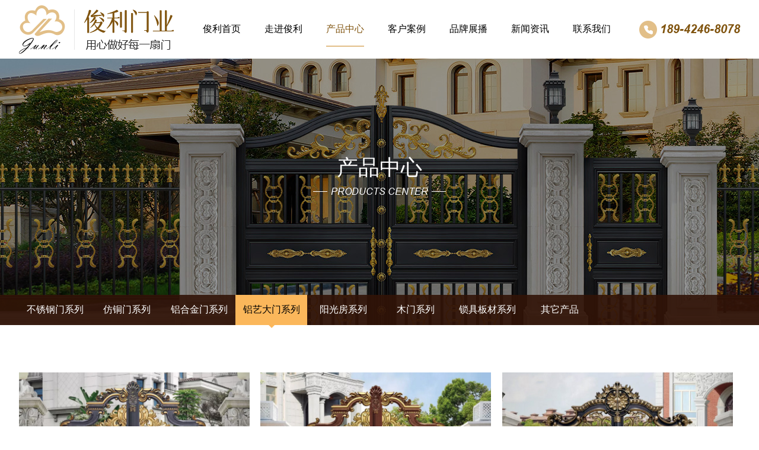

--- FILE ---
content_type: text/html
request_url: http://fsqdh.com/Product-4-1.html
body_size: 4131
content:
<!DOCTYPE html PUBLIC "-//W3C//DTD XHTML 1.0 Transitional//EN" "http://www.w3.org/TR/xhtml1/DTD/xhtml1-transitional.dtd">
<html xmlns="http://www.w3.org/1999/xhtml">
	<head>
		<meta http-equiv="Content-Type" content="text/html; charset=utf-8" />
		<meta http-equiv="X-UA-Compatible" content="IE=Edge,chrome=1">
		<meta http-equiv="Cache-Control" content="no-transform" />
		<meta http-equiv="Cache-Control" content="no-siteapp" />
		<meta name="viewport" content="width=device-width,user-scalable=no,initial-scale=1.0">
		<title>铝艺大门系列第1页_佛山市俊利门业有限公司</title>
		<meta name="Keywords" content="不锈钢门,不锈钢防盗门,不锈钢栏杆,铝艺护栏,铝艺庭院门" />
		<meta name="Description" content="佛山市俊利门业有限公司本着“以客户为中心”的宗旨，以现代化的管理、优质的产品、合理的价格、全方位的售后服务、良好的信誉与广大客户建立了长期友好的合作伙伴关系，为广大厂商提供优质价廉的不锈钢门,不锈钢防盗门,不锈钢栏杆,铝艺护栏,铝艺庭院门产品。" />
<link rel="shortcut icon" href="images/favicon.ico" />
		<link rel="stylesheet" type="text/css" href="css/animate.css" />
		<link rel="stylesheet" type="text/css" href="css/css.css" />
		<script src="js/jquery-1.11.3.min.js" type="text/javascript" charset="utf-8"></script>
		<script src="js/mob_menu_btn.js" type="text/javascript" charset="utf-8"></script>
		
	</head>
	<body>
		<div class="nav_box" id="nav">
			<div class="gm_top">
				<div class="top_logo">
					<a href="./">
						<p><img src="img/top_logo.png"></p>
						<p><img src="img/top_logot.png"></p>
					</a>
				</div>
				<div class="top_r_list">
					<div class="top_nav">
						<ul>
							<li ><a href='index.html'>俊利首页<em></em></a></li>
<li ><a href='gongsijianjie.html'>走进俊利<em></em></a></li>
<li class='xd'><a href='product-1.html'>产品中心<em></em></a></li>
<li ><a href='case-3-1.html'>客户案例<em></em></a></li>
<li ><a href='video-2-1.html'>品牌展播<em></em></a></li>
<li ><a href='news-1.html'>新闻资讯<em></em></a></li>
<li ><a href='lianxiwomen.html'>联系我们<em></em></a></li>

						</ul>
					</div>
				</div>
				<div class="top_r">
					<div class="phone_box">
						<ul>
							<li><a href="tel:18942468078"><img src="img/top_ico1.png">189-4246-8078</a></li>
						</ul>
					</div>
				</div>
				<!-- 移动端导航按钮 -->
				<div class="mob_inner_box">
					<div class="mob_inner">
						<div class="mob_ico" id="test_btn">
							<span></span>
							<span></span>
							<span></span>
						</div>
						<div class='menu_bg'>
							<div class='menu_txt'>
								<ul>
									<li><a href='index.html'>俊利首页</a></li>
<li><a href='gongsijianjie.html'>走进俊利</a></li>
<li><a href='product-1.html'>产品中心</a></li>
<li><a href='case-3-1.html'>客户案例</a></li>
<li><a href='video-2-1.html'>品牌展播</a></li>
<li><a href='news-1.html'>新闻资讯</a></li>
<li><a href='lianxiwomen.html'>联系我们</a></li>

								</ul>
							</div>
						</div>
					</div>
				</div>
				<!-- 移动端导航按钮 -->
			</div>
		</div>
		<script>
					document.body.oncontextmenu = document.body.ondragstart = document.body.onselectstart = document.body.onbeforecopy =
						function() {
							return false;
						};
					document.body.onselect = document.body.oncopy = document.body.onmouseup = function() {
						return false
					};
				</script>
		<div class="pro_banner">
			<div class="gm">
				<div class="pro_bt">
					<h1>产品中心</h1>
					<span>PRODUCTS CENTER</span>
				</div>
			</div>
			<div class="pro_menu">
				<div class="agm">
					
					<ul>
						<li ><a href='Product-1-1.html'>不锈钢门系列</a><div class='pro_sj'></div></li>
<li ><a href='Product-2-1.html'>仿铜门系列</a><div class='pro_sj'></div></li>
<li ><a href='Product-3-1.html'>铝合金门系列</a><div class='pro_sj'></div></li>
<li class='al'><a href='Product-4-1.html'>铝艺大门系列</a><div class='pro_sj'></div></li>
<li ><a href='Product-5-1.html'>阳光房系列</a><div class='pro_sj'></div></li>
<li ><a href='Product-6-1.html'>木门系列</a><div class='pro_sj'></div></li>
<li ><a href='Product-7-1.html'>锁具板材系列</a><div class='pro_sj'></div></li>
<li ><a href='Product-8-1.html'>其它产品</a><div class='pro_sj'></div></li>

					</ul>
					
				</div>
			</div>
		</div>
		<div class="fpro_menu">
			<div class="pro_menu">
				<div class="agm">
					<header>
						<nav>
					<ul>
						<li ><a href='Product-1-1.html'>不锈钢门系列</a><div class='pro_sj'></div></li>
<li ><a href='Product-2-1.html'>仿铜门系列</a><div class='pro_sj'></div></li>
<li ><a href='Product-3-1.html'>铝合金门系列</a><div class='pro_sj'></div></li>
<li class='al'><a href='Product-4-1.html'>铝艺大门系列</a><div class='pro_sj'></div></li>
<li ><a href='Product-5-1.html'>阳光房系列</a><div class='pro_sj'></div></li>
<li ><a href='Product-6-1.html'>木门系列</a><div class='pro_sj'></div></li>
<li ><a href='Product-7-1.html'>锁具板材系列</a><div class='pro_sj'></div></li>
<li ><a href='Product-8-1.html'>其它产品</a><div class='pro_sj'></div></li>

					</ul>
					</nav>
					</header>
					<script src="js/jquery.meanmenu.min.js"></script>
					<script>
						jQuery(document).ready(function() {
							jQuery('header nav').meanmenu();
						});
						</script>
				</div>
			</div>
		</div>
		<div class="pro_box">
			<div class="gm">
				<div class="pro_list">
					<ul>
						 <li>
 <a href='productshow-304-4.html'>
 <div class='pro_img'>
 <img src='Upload/PicFiles/2021.4.17_14.46.48_3952.jpg' />
 <div class='pro_zz'>
 <span>查看详情</span>
 </div>
 </div>
 <div class='pro_txt'>
 <p>铝艺大门 JLD-01</p>
 </div>
 </a>
 </li>
 <li>
 <a href='productshow-305-4.html'>
 <div class='pro_img'>
 <img src='Upload/PicFiles/2021.4.17_14.47.47_7179.jpg' />
 <div class='pro_zz'>
 <span>查看详情</span>
 </div>
 </div>
 <div class='pro_txt'>
 <p>铝艺大门 JLD-02</p>
 </div>
 </a>
 </li>
 <li>
 <a href='productshow-306-4.html'>
 <div class='pro_img'>
 <img src='Upload/PicFiles/2021.4.17_14.49.2_7258.jpg' />
 <div class='pro_zz'>
 <span>查看详情</span>
 </div>
 </div>
 <div class='pro_txt'>
 <p>铝艺大门 JLD-03</p>
 </div>
 </a>
 </li>
 <li>
 <a href='productshow-307-4.html'>
 <div class='pro_img'>
 <img src='Upload/PicFiles/2021.4.17_14.49.25_9185.jpg' />
 <div class='pro_zz'>
 <span>查看详情</span>
 </div>
 </div>
 <div class='pro_txt'>
 <p>铝艺大门 JLD-04</p>
 </div>
 </a>
 </li>
 <li>
 <a href='productshow-308-4.html'>
 <div class='pro_img'>
 <img src='Upload/PicFiles/2021.4.17_14.50.44_8811.jpg' />
 <div class='pro_zz'>
 <span>查看详情</span>
 </div>
 </div>
 <div class='pro_txt'>
 <p>铝艺大门 JLD-05</p>
 </div>
 </a>
 </li>
 <li>
 <a href='productshow-309-4.html'>
 <div class='pro_img'>
 <img src='Upload/PicFiles/2021.4.17_14.51.8_3300.jpg' />
 <div class='pro_zz'>
 <span>查看详情</span>
 </div>
 </div>
 <div class='pro_txt'>
 <p>铝艺大门 JLD-06</p>
 </div>
 </a>
 </li>
 <li>
 <a href='productshow-310-4.html'>
 <div class='pro_img'>
 <img src='Upload/PicFiles/2021.4.17_14.51.28_7712.jpg' />
 <div class='pro_zz'>
 <span>查看详情</span>
 </div>
 </div>
 <div class='pro_txt'>
 <p>铝艺大门 JLD-07</p>
 </div>
 </a>
 </li>
 <li>
 <a href='productshow-311-4.html'>
 <div class='pro_img'>
 <img src='Upload/PicFiles/2021.4.17_14.51.52_2054.jpg' />
 <div class='pro_zz'>
 <span>查看详情</span>
 </div>
 </div>
 <div class='pro_txt'>
 <p>铝艺大门 JLD-08</p>
 </div>
 </a>
 </li>
 <li>
 <a href='productshow-312-4.html'>
 <div class='pro_img'>
 <img src='Upload/PicFiles/2021.4.17_14.52.56_4015.jpg' />
 <div class='pro_zz'>
 <span>查看详情</span>
 </div>
 </div>
 <div class='pro_txt'>
 <p>铝艺大门 JLD-09</p>
 </div>
 </a>
 </li>
 <li>
 <a href='productshow-313-4.html'>
 <div class='pro_img'>
 <img src='Upload/PicFiles/2021.4.17_14.53.41_2151.jpg' />
 <div class='pro_zz'>
 <span>查看详情</span>
 </div>
 </div>
 <div class='pro_txt'>
 <p>铝艺大门 JLD-10</p>
 </div>
 </a>
 </li>
 <li>
 <a href='productshow-314-4.html'>
 <div class='pro_img'>
 <img src='Upload/PicFiles/2021.4.17_14.54.17_8595.jpg' />
 <div class='pro_zz'>
 <span>查看详情</span>
 </div>
 </div>
 <div class='pro_txt'>
 <p>铝艺大门 JLD-11</p>
 </div>
 </a>
 </li>
 <li>
 <a href='productshow-315-4.html'>
 <div class='pro_img'>
 <img src='Upload/PicFiles/2021.4.17_14.54.55_7130.jpg' />
 <div class='pro_zz'>
 <span>查看详情</span>
 </div>
 </div>
 <div class='pro_txt'>
 <p>铝艺大门 JLD-12</p>
 </div>
 </a>
 </li>
<DIV class=clear></DIV>
<DIV class=green-black align=center>
&nbsp;<SPAN class=current>1</span>&nbsp;<a href="product-4-2.html">2</a> <a href="product-4-2.html" title="跳转到第2页">下一页</a>  <a href="product-4-4.html" title="跳转到第4页">尾页</a></DIV>

					</ul>
				</div>
			</div>
		</div>
<div class="foot_box">
			<div class="fs_box">
				<div class="fgm">
					<div class="link">
						<h1>友情链接：</h1>
					<div class="link_list" id="ScrollMe" style="overflow: hidden;">
						
					</div>
					</div>
				</div>
			</div>
			<script type="text/javascript" src="js/link.js"></script>
			<script>
				new srcMarquee("ScrollMe", 0, 1, 1080, 24, 3, 1080, 1080, 24)
			</script>
			<div class="fgm">
				<div class="foot_list">
					<div class="foot_l">
						<div class="foot_tl">
							<div class="foot_tll">
								<ul>
									<li><img src="img/foot_logo1.png" ></li>
									<li><img src="img/foot_logo2.png" ></li>
								</ul>
							</div>
							<div class="foot_tlr">
								<ul>
									<li><img src="img/foot_ico1.png" ></li>
									<li><img src="img/foot_ico2.png" ></li>
									<li><img src="img/foot_ico3.png" ></li>
								</ul>
							</div>
						</div>
						<div class="foot_bom">
							<div class="foot_menu">
								<ul>
									<li>走进俊利</li>
									<li><a href="gongsijianjie.html">公司简介</a></li>
									<li><a href="company.html">企业文化</a></li>
									<li><a href="honor-1-1.html">环境展示</a></li>
								</ul>
							</div>
							<div class="foot_menu">
								<ul>
									<li>产品展示</li>
									<li><a href="Product-1-1.html">不锈钢门系列</a></li>
									<li><a href="Product-2-1.html">仿铜门系列</a></li>
									<li><a href="Product-3-1.html">铝合金门系列</a></li>
									<li><a href="Product-6-1.html">木门系列</a></li>
									<li><a href="Product-7-1.html">锁具板材系列</a></li>
								</ul>
							</div>
							<div class="foot_menu">
								<ul>
									<li>客户案例</li>
									<li><a href="case-3-1.html">客户案例</a></li>
								</ul>
							</div>
							<div class="foot_menu">
								<ul>
									<li>品牌展播</li>
									<li><a href="video-2-1.html">品牌展播</a></li>
								</ul>
							</div>
							<div class="foot_menu">
								<ul>
									<li>新闻资讯</li>
									<li><a href="news-1-1.html">公司新闻</a></li>
									<li><a href="news-2-1.html">行业资讯</a></li>
								</ul>
							</div>
						</div>
					</div>
					<div class="foot_r">
						<ul>
							<li>销售热线：<a href="tel:18942468078">189-4246-8078</a></li>
							<li>联系电话：<a href="tel:075786829395">0757-86829395</a></li>
							<li>联系邮箱：1070842431@qq.com</li>
							<li>地&nbsp;&nbsp;址：佛山市南海区西樵镇大岸市场7队路口</li>
							<li><img src="img/foot_mm.jpg" ><p>官方网站</p></li>
						</ul>
					</div>
				</div>
			</div>
			<div class="end_box">
				<div class="fgm">
					<p>©2021 佛山市俊利门业有限公司 版权所有<span>  |  本站部分图片来源于互联网，如果涉及版权问题，请按网站上公布的联系方式告知删除  <a href="http://beian.miit.gov.cn" target="_blank">粤ICP备17004549号</a></span></p>
					<p>技术支持：<a href="http://www.ceall.net.cn" target="_blank">佛山网站建设</a> </p>
				</div>
			</div>
		</div>
		<div class="fswzj">
			<ul>
				<li class="on"><a href="index.html">
						<div class="fnav_pic"><img src="images/fhome.png"></div>
						<div class="fnav_wb">首页</div>
					</a> </li>
				<li><a href="product-1.html">
						<div class="fnav_pic"><img src="images/fpro.png"></div>
						<div class="fnav_wb">产品中心</div>
					</a> </li>
				<li><a href="gongsijianjie.html">
						<div class="fnav_pic"><img src="images/fabo.png"></div>
						<div class="fnav_wb">关于我们</div>
					</a> </li>
				<li><a href="tel:18942468078">
						<div class="fnav_pic"><img src="images/ftel.png"></div>
						<div class="fnav_wb">联系我们</div>
					</a> </li>
			</ul>
		</div>
	</body>
	
</html>

--- FILE ---
content_type: text/css
request_url: http://fsqdh.com/css/css.css
body_size: 15424
content:
@charset "utf-8";
/* CSS Document */
html{}
body{font-family:"Microsoft YaHei"; font-size:100%; color:#434343; margin:0px; padding:0px; overflow-x:hidden;}
ol,ul,li,p,dl,dt,dd,h1,h2,h3,h4,h5,h6{list-style:none outside none; margin:0px; padding:0px; font-size:100%; font-weight:normal;}
img {border:none;}
a:link, a:visited {color:#323232; text-decoration: none;outline:none;}
a:hover, a:active {color:#323232; text-decoration: none;outline:none;}
.clear{clear:both;}
.fl{ float:left;}
.fr{ float:right;}
.dw{ position:relative;}
.cj{ overflow:hidden;}

.gm_top{width: 95%;max-width: 1555px;margin: 0 auto;}
.gm{width: 95%;max-width: 1305px;margin: 0 auto;}
.agm{width: 95%;max-width: 1320px;margin: 0 auto;}
img{max-width: 100%;vertical-align: bottom;border-style: none!important;}
.green-black {display:block; padding-top:26px; clear:both;}
.green-black a {padding:5px 8px 4px 8px; padding:5px 8px 4px 8px;border:1px solid rgba(0,0,0,0); height:12px; line-height:12px; zoom:1;font-size:12px; overflow:auto; margin-left:3px; margin-right:3px; color:#b4b4b4; text-decoration:none;}
.green-black a:hover {border:1px solid #ccc; height:12px; line-height:12px; zoom:1;overflow:auto; margin-left:3px; margin-right:3px;font-size:12px;}
.green-black span.current {padding:5px 8px 5px 8px; padding:5px 8px 4px 8px;border:1px solid #ccc; color:#b4b4b4; height:12px; line-height:12px; zoom:1; overflow:auto;  margin-left:3px; margin-right:3px; margin-top:0px; margin-bottom:0px; font-size:12px;border-radius: 5px;}
::-webkit-scrollbar {width:3px;height:8px;background-color:#fff;border-radius:4px; position:relative;}
::-webkit-scrollbar-thumb {background-color:#b1b1b1;border-radius:3px;}
#dituContent{ height:100%!important; border-top:1px solid #ddd;}
@media screen and (max-width:770px){
#dituContent{ height:230px!important;}
}
.xd em{transform:scaleX(1)!important;}
.xd a{color: #80540f!important;}
.pxd{background: #d8e4ec;}
.pxd em{transform:scaleX(1)!important;}
.cxd{background: #077ed1;color: white!important;}
.axd{background: #077ed1;color: white!important;}
.nxd{background: #077ed1;color: white!important;}
.mxd a{color: #077ed1!important;font-weight: bold;}
.fswzj{display: none;}
	
	
	
	@font-face {
	 font-family:"best";
	 src: url("../font/best.eot"),
	      url("../font/best.ttf");
	}
	@font-face {
	 font-family:"mst";
	 src: url("../font/mst.eot"),
	      url("../font/mst.ttf");
	}
	@font-face {
	 font-family:"asbi";
	 src: url("../font/asbi.eot"),
	      url("../font/asbi.ttf");
	}
	@font-face {
	 font-family:"as";
	 src: url("../font/as.eot"),
	      url("../font/as.ttf");
	}
	@font-face {
	 font-family:"ariali";
	 src: url("../font/ariali.eot"),
	      url("../font/ariali.ttf");
	}
	@font-face {
	 font-family:"arial";
	 src: url("../font/arial.eot"),
	      url("../font/arial.ttf");
	}
	@font-face {
	 font-family:"arialbi";
	 src: url("../font/arialbi.eot"),
	      url("../font/arialbi.ttf");
	}
	@font-face {
	 font-family:"arialbd";
	 src: url("../font/arialbd.eot"),
	      url("../font/arialbd.ttf");
	}
	
	.nav_box{width: 100%;transition: .5s;z-index: 999;position: relative;background: #ffffff;top: 0;}
	.nav_box .gm_top{display: flex;justify-content: space-between;align-items: center;}
	.top_logo a{display: flex;align-items: center;}
	.top_logo a p:nth-child(2){border-left: 1px solid #e6e6e6;padding-left: 15px;margin-left: 15px;}
	.logo_txt span{font-size: 1.125rem;color: #ff9100;font-weight: bold;}
	.logo_txt h2{color: #333333;font-size: 1.125rem;font-weight: bold;}
	.logo_txt p{color: #666666;}
	.logo{line-height: 29px;}
	.logo_txt{color: #acacac;border-left: 1px solid #e6e6e6;padding: 5px 0;margin-left: 15px;padding-left: 15px;}
	.top_r_list{display: flex;align-items: center;justify-content: space-between;position: relative;}
	/* .top_nav{width: 86%;} */
	.top_nav>ul{display: flex;width: 100%;}
	.top_nav>ul>li{/* margin-left: 5%; */text-align: center;transition: .5s;}
	/* .top_nav>ul>li:nth-child(1){margin-left: 0;} */
	.top_nav>ul>li>a{padding: 39px 0px;transition: .5s;z-index: 9;position: relative;font-size: 1rem;display: block;color: #000;margin: 0 30px;}
	.top_nav>ul>li>a>em{background:#e2bf88; display:block; position:absolute; left:0%; bottom:20px; height:2px; transition:0.5s; width:100%; transform:scaleX(0);}
	.top_nav>ul>li:hover em{transform:scaleX(1); transition:0.5s;}
	.top_nav>ul>li:hover a{color: #80540f;}
	.top_r{display: flex;justify-content: flex-end;align-items: center;}
	.search_ico{border-right: 1px dashed black;padding-right: 4%;}
	/* .phone_box ul{display: flex;align-items: center;padding-left: 3%;transition: .5s;} */
	.phone_box ul li:nth-child(1)::after{content: "";width: 1px;height: 13px;background: rgba(255,255,255,0.5);display: block;position: absolute;left: 0;top: 32%;}
	.top_box_move{position: fixed;transition: .3s;z-index: 999;box-shadow: 0px 2px 0px 0px rgba(0,0,0,.1);top: 0;}
	.phone_box ul li a{position: relative;display: flex;align-items: center;}
	.phone_box a{color: #80540f;font-family:"arialbi";font-size: 1.25rem;}
	.phone_box ul li a img{padding-right: 5px;}
	.mob_logo{display: none;}
	/* 移动端导航按扭 */
	.mob_inner_box{display: none;z-index: 10;}
	.mob_txt h1{font-size: 1.75rem;margin-right: 10px;}
	.mob_ico span{margin-bottom:8px ;width: 34px;height: 2px;background: #c06f03;display: block;transition: 0.3s;}
	.mob_ico span:nth-last-child(1){margin-bottom: 0;}
	.menu_bg{background: black;opacity: 0.85;width: 50%;position: absolute;display: none;right: 0;top: 80px;}
	.menu_bg_show{transition: 0.5s;}
	.menu_txt{text-align: center;}
	.menu_txt ul li{border-bottom: 1px solid rgba(255,255,255,0.4);padding: 20px 0px;transition: all 0.5s;}
	.menu_txt a{font-size: 1.75rem;color: white;}
	.mob_ico_show span:nth-of-type(1){transform: translateY(10px) rotate(-45deg);}
	.mob_ico_show span:nth-of-type(2){opacity: 0;}
	.mob_ico_show span:nth-of-type(3){transform: translateY(-10px) rotate(45deg);}
	/* 延迟加载菜单文字 */
	.menu_txt a{
		-webkit-animation-duration: 0.5s;
		animation-duration: 0.5s;
		-webkit-animation-fill-mode: both;
		animation-fill-mode: both;
		-webkit-animation-name: returnToNormal;
		animation-name: returnToNormal;
	}
	@-webkit-keyframes returnToNormal {
	  0% {opacity: 0;transform: translate3d(0, -100%, 0);}
	  100% {opacity: 1;transform: none;}
	}
	@keyframes returnToNormal {
	  0% {opacity: 0;transform: translate3d(0, -100%, 0);}
	  100% {opacity: 1;transform: none;}
	}
	@media screen and (max-width:1440px) {
		.top_nav>ul>li>a{margin: 0 20px;}
	}
	@media screen and (max-width:1225px) {
		.top_nav>ul>li>a{margin: 0 10px;}
		.phone_box a{font-size: 1rem;}
	}
	@media screen and (max-width:1049px) {
		.top_logo{width: 18%;}
	}
	@media screen and (max-width:1024px) {
		.top_r{display: none;}
	}
	/* 移动端导航按��?*/
	@media screen and (max-width:768px) {
		.logo h1{font-size: 1.75rem;}
		.top_r_list::after{display: none;}
		.top_logo {width: 70%;padding:0;}
		.mob_inner_box{display: block;}
		.logo_box{padding: 10px 0;}
		.top_nav ul{display: none;}
		.logo_txt{padding-left: 10px;margin-left: 10px;line-height: 30px;}
		.logo_img img{width: 17%;}
		.nav_box .gm_top{height: 80px;}
		.top_box_move{position: fixed;transition: .3s;z-index: 999;box-shadow: 0px 2px 0px 0px rgba(0,0,0,.1);}
		.logo i{display: block;line-height: 20px;}
		
		
		.menu_txt a{font-size: 1.1rem;color: rgba(255,255,255,0.9);padding: 15px 0;display: block;}
		.menu_txt ul li{padding:0;border-color: rgba(255,255,255,0.2);}
		
		.nav_box{background-position: -60px;}
	}
	@media screen and (max-width:520px) {
		.logo_txt p{display: none;}
		.top_logo>img{display: none;}
		.top_logo span{display: none;}
		.logo_txt{border: none;margin-left: 0;}
		.logo_txt h2{display: none;}
		.logo_txt h1{font-size: 0.85rem;}
		.mob_ico{margin-top: 3px;}
		.menu_bg{top: 53px;}
		.menu_txt a{font-size: 0.875rem;}
		.top_logo {width: 42%;margin-left: 0px;}
		.mob_inner{top: 22%;}
		.mob_logo{display: flex;align-items: center;}
		.mob_logo>p{margin-left: 5px;color: black;font-weight: bold;}
		.nav_box .gm_top{height: 53px;}
		.logo i{display: none;}
		.menu_txt a{padding: 10px 0;}
		.top_logo a p:nth-child(2){margin-left: 5px;padding-left: 5px;}
		
		.nav_box{background-position: -225px;}
	}
	/* @media screen and (max-width:375px) {
		.menu_bg{top: 44px;}
		
	} */
	/* banner */
	.swiper-container{
	    --swiper-theme-color: #ff6600;
	    --swiper-pagination-color: #04599f;/* 两种都可以 */
		--swiper-navigation-color: #04599f;/* 单独设置按钮颜色 */
		
	}
	.swiper-pagination-bullet {
		width: 30px!important;
		height: 2px!important;
		background:white !important;
		transition: .5s;
		opacity: 1!important;
		border-radius: 0!important;
	}
	.swiper-pagination{
		right: 30%!important;
		left: auto!important;
		bottom: 50px!important;
	}
	.swiper-slide span{display: none;}
	.swiper-pagination-bullet-active {
		width: 50px!important;
		height: 2px!important;
		border-radius: 0!important;
		background:#ff9100 !important;
		transition: .5s;
	}
	.swiper-slide img:nth-child(2){display: none;}
	@media screen and (max-width:768px) {
		.swiper-slide img:nth-child(2){display: block;}
		.swiper-slide img:nth-child(1){display: none;}
		.swiper-pagination{
			right: 0%!important;
			left: auto!important;
			bottom: 10px!important;
		}
	}
	
	.fgx p{font-family:"arial";font-size: 14px;color: #ffd69a;letter-spacing: 50px;text-align: center;}
	.fgx{background: #c06f03;border-bottom: 1px solid #ffd69a;border-top: 1px solid #ffd69a;}
	@media screen and (max-width:768px) {
		.fgx{overflow: hidden;}
		.fgx p{letter-spacing: 15px;}
	}
	@media screen and (max-width:520px) {
		.fgx p{letter-spacing: 7px;}
	}
	
	.ina_box{background: url(../img/ina_bg.jpg) no-repeat center;min-height: 705px;position: relative;}
	.ina_tit span{color: #c06f03;font-size: 0.875rem;font-family:"as";}
	.ina_tit h1{color: #fbb75b;font-size: 3rem;}
	.ina_tit h1::after{content: "";width: 100%;height: 1px;background: black;border-bottom: 1px solid #3b1d03;display: block;margin-top: 35px;margin-bottom: 25px;}
	.ina_tit{line-height: 35px;}
	.ina_nr p{color: #d1984c;line-height: 30px;}
	.ina_list{display: flex;justify-content: space-between;padding-top: 70px;}
	.ina_l{width: 44%;}
	.ina_r p{border-radius: 0px 50px 0px 50px;overflow: hidden;border: 4px solid #cccccc;}
	.ina_blist{display: flex;justify-content: space-between;align-items: flex-end;position: relative;}
	.ina_bl ul{display: flex;justify-content: space-between;}
	.ina_bl{width: 38%;}
	.ina_txt p{color: #fbb75b;margin-top: 10px;}
	.ina_bl ul li{text-align: center;}
	.ina_br h1{color: #c06f03;font-size: 1.875rem;letter-spacing: 5px;}
	.ina_br p{color: #c06f03;font-size: 0.875rem;font-family:"as";text-transform: uppercase;letter-spacing: 1px;}
	.ina_br{width: 48%;padding-top: 25px;position: relative;}
	.ina_br span{position: absolute;font-size: 7.5rem;color: #c06f03;font-family:"arial";left: -50px;top: 0;opacity: 0.2;line-height: 100px;}
	.ina_blist::after{content: "";width: 100%;height: 1px;background: black;border-bottom: 1px solid #3b1d03;display: block;top: 0px;position: absolute;}
	.ina_blist::before{content: "";width: 100%;height: 1px;background: black;border-bottom: 1px solid #3b1d03;display: block;bottom: -30px;position: absolute;}
	.ina_r{position: relative;z-index: 2;}
	.ina_ico img{transform: rotateY(0);transition: .5s;}
	.ina_bl ul li:hover .ina_ico img{transform: rotateY(180deg);}
	@media screen and (max-width:1280px) {
		.ina_br{width: 50%;}
		.ina_br h1{font-size: 1.65rem;}
	}
	@media screen and (max-width:1125px) {
		.ina_l{width: 50%;margin-right: 20px;}
		.ina_tit h1::after{margin: 15px 0;}
		.ina_br{width: 55%;}
		.ina_br h1{font-size: 1.45rem;}
		
	}
	@media screen and (max-width:1024px) {
		.ina_tit h1{font-size: 2rem;}
		.ina_blist{margin-top: 25px;}
	}
	@media screen and (max-width:768px) {
		.ina_r{display: none;}
		.ina_l{width: 100%;margin-right: 0;}
		.ina_blist{display: block;}
		.ina_br{width: 100%;text-align: center;}
		.ina_bl{width: 100%;margin-bottom: 45px;}
		.ina_bl ul{justify-content: space-around;}
		.ina_blist::after{display: none;}
	}
	@media screen and (max-width:520px) {
		.ina_list{padding-top: 40px;}
		.ina_tit span{display: none;}
		.ina_tit h1{font-size: 1.65rem;text-align: center;}
		.ina_nr p{font-size: 0.875rem;line-height: 25px;text-indent: 28px;}
		.ina_tit h1::after{margin: 7px 0;}
		.ina_nr br{display: none;}
		.ina_txt p{font-size: 0.875rem;}
		.ina_blist{margin-top: 40px;}
		.ina_br h1{font-size: 1rem;letter-spacing: 2px;}
		.ina_br p{display: none;}
		.ina_box{min-height: auto;padding-bottom: 40px;}
	}
	
	.inp_box{background: url(../img/inp_bg.jpg) center;padding-bottom: 70px;}
	.inp_tit span{color: #c06f03;font-size: 0.875rem;font-family:"as";font-weight: bold;}
	.inp_tit h1{color: black;font-size: 3rem;line-height: 55px;}
	.inp_top{display: flex;justify-content: space-between;align-items: flex-end;padding-top: 45px;margin-bottom: 45px;}
	.inp_top a{display: block;background: #c06f03;color: white;padding: 5px 25px;border-radius: 50px;padding-bottom: 6px;box-shadow: 0px 0px 10px rgba(143,83,2,0.5);}
	.inp_menu ul{display: flex;}
	.inp_menu ul li{width: 14.28%;padding: 15px 0;text-align: center;background: #c06f03;border-right: 1px solid #fff0dc;transition: .5s;cursor: pointer;position: relative;}
	.zz_sj{z-index: 1;left: 50%;transition: .5s;opacity: 0;position: absolute;width:0;height:0;bottom: -13px;border-width:8px;border-style:solid;border-color:#fbb75b transparent transparent;font-size:0;line-height:0;transform: rotate(0deg);transform: translate(-50%,0px);}
	.inp_menu ul li a{color: white;transition: .5s;font-size: 1.125rem;}
	.inp_menu ul li:nth-last-child(1){border-right: none;}
	.inp_menu{margin-bottom: 20px;}
	.inp_qh{overflow: hidden;}
	.inp_qh ul li{margin-top: 10px;position: relative;width: 48.6%;float: left;margin-left: 1.5%;border: 4px solid #CCCCCC;overflow: hidden;}
	.inp_qh ul li:nth-child(1){margin-left: 0%;}
	.inp_qh ul li:nth-child(3){margin-left: 0%;}
	.inp_txt{position: absolute;background: rgba(117,68,2,0.8);height: 100%;width: 100%;top: 0;color: white;text-align: center;display: flex;flex-direction: column;justify-content: center;align-items: center;transition: .5s;transform: scale(1.5);opacity: 0;}
	.inp_txt span{padding: 5px 35px;background: #c06f03;border-radius: 50px;font-size: 0.875rem;display: inline-block;}
	.inp_txt p{font-size: 1.5rem;margin-bottom: 15px;}
	.inp_qh ul li:hover .inp_txt{opacity: 1;transform: scale(1);}
	.inp_qh ul li:nth-child(1n+3){width: 23.2%;}
	.inp_menu ul .on{background: #fbb75b;}
	.inp_menu ul .on a{color: black;}
	.inp_menu ul .on .zz_sj{opacity: 1;}
	.minp_qh{display: none;}
	@media screen and (max-width:1280px) {
		.inp_qh ul li{width: 48%;}
		.inp_qh ul li:nth-child(1n+3){width: 22.9%;}
	}
	@media screen and (max-width:1024px) {
		.inp_box{min-height: auto;padding-bottom: 70px;}
		.inp_tit h1{font-size: 2rem;}
		.inp_menu ul li a{font-size: 1rem;}
		.inp_txt p{font-size: 1.35rem;}
	}
	@media screen and (max-width:768px) {
		.inp_qh ul li:nth-child(1n+3){width: 22.5%;}
	}
	@media screen and (max-width:520px) {
		.inp_menu{display: none;}
		.inp_qh{display: none;}
		.minp_qh{display: block;}
		.minp_qh ul{display: grid;grid-template-columns: repeat(2,1fr);grid-gap: 10px;}
		.minp_qh ul li{text-align: center;border: 2px solid #CCCCCC;}
		.inp_txt2 p{text-align: center;font-size: 0.875rem;padding: 5px 0;}
		.inp_tit span{display: none;}
		.inp_tit h1{font-size: 1.65rem;}
		.inp_top{align-items: center;margin-bottom: 15px;}
		.inp_top a{font-size: 0.875rem;}
	}
	
	.ys_box{background: url(../img/ys_bg.jpg) no-repeat center;min-height: 1760px;}
	.ys_tit{text-align: center;padding-top: 55px;padding-bottom: 30px;position: relative;margin-bottom: 45px;}
	.ys_tit::after{content: "";width: 100%;height: 1px;background: #463428;border-top: 1px solid black;display: block;bottom: 0;left: 0;position: absolute;}
	.ys_tit span{color: #c06f03;font-family:"as";font-size: 0.875rem;}
	.ys_tit h1{color: #fbb75b;font-size: 3rem;line-height: 55px;}
	.ys_tit ul{display: flex;align-items: center;justify-content: center;margin-top: 15px;}
	.ys_tit ul li{position: relative;color: #fbb75b;padding-left: 12px;margin-right: 40px;}
	.ys_tit ul li:nth-last-child(1){margin-right: 0;}
	.ys_tit ul li::after{content: "";width: 5px;height: 5px;border-radius: 50%;border: 1px solid #fbb75b;display: block;position: absolute;left: 0;top: 8px;}
	.ys_txt{position: relative;padding-left: 15px;padding-top: 25px;}
	.ys_img{position: relative;}
	.ys_img img{border-radius: 0px 50px 0px 50px;position: relative;z-index: 2;}
	.ys_img::after{content: "";width: 100%;height: 100%;border-radius: 0px 50px 0px 50px;position: absolute;top: 5px;background: #c06f03;left: 5px;}
	.ys_txt span{font-family:"arialbi";font-size: 4.5rem;position: absolute;top: -35px;right: 20px;-webkit-text-stroke: 2px #fbb75b;display: block;color: rgba(0,0,0,0);z-index: 3;opacity: .5;}
	.ys_txt h1{color: #fbb75b;font-size: 1.875rem;font-weight: bold;background: url(../img/ys_ico1.png) center left no-repeat;padding-left: 35px;}
	.ys_txt p{color: white;margin-top: 8px;width: 75%;line-height: 22px;}
	.ys_list{overflow: hidden;}
	.ys_list ul li{width: 49%;float: left;margin-bottom: 110px;}
	.ys_list ul li:nth-child(2n){margin-left: 1%;}
	.ys_list ul li:nth-child(2) .ys_txt h1{background: url(../img/ys_ico2.png) center left no-repeat;}
	.ys_list ul li:nth-child(3) .ys_txt h1{background: url(../img/ys_ico3.png) center left no-repeat;}
	.ys_list ul li:nth-child(4) .ys_txt h1{background: url(../img/ys_ico4.png) center left no-repeat;}
	.ys_list ul li:nth-child(1n+3){margin-bottom: 80px;}
	.ys_blist{position: relative;}
	.ys_lx{position: absolute;top: 50px;left: 55px;}
	.ys_lx h1{color: #fbb75b;font-size: 1.5rem;letter-spacing:16px ;}
	.ys_lx p{display: inline-flex;align-items: flex-end;color: #fbb75b;font-size: 2.25rem;font-family:"arialbi";}
	.ys_lx p span{color: white;font-size: 1rem;margin-bottom: 8px;font-family: auto;}
	.ys_lx span1{background: #c06f03;display: inline-flex;align-items: center;padding: 7px 15px;border-radius: 50px;color: white;margin-left: 45px;}
	.ys_lx span1 img{margin-right: 10px;}
	.ys_blist>span{color: #c06f03;font-family:"arialbi";position: absolute;bottom:45px;left: 40px;letter-spacing: 6px;font-weight: bold;opacity: .5;}
	.ys_blist>img:nth-last-child(1){position: absolute;right: 22px;bottom: 4px;}
	@media screen and (max-width:1280px) {
		.ys_blist>span{letter-spacing: 3px;}
		.ys_blist{margin-top: 40px;}
	}
	@media screen and (max-width:1180px) {
		.ys_txt{height: 114px;}
		
	}
	@media screen and (max-width:1100px) {
		.ys_txt{height: 114px;}
		.ys_lx{top: 30px;left: 40px;}
		.ys_blist>span{bottom: 25px;left: 30px;}
		.ys_box{min-height: auto;padding-bottom: 70px;}
		
	}
	@media screen and (max-width:1024px) {
		.ys_lx p{font-size: 1.65rem;}
		.ys_lx h1{letter-spacing: 9px;font-size: 1.35rem;}
		.ys_lx span1{margin-left: 20px;}
		.ys_blist>span{letter-spacing: 1px;}
	}
	@media screen and (max-width:768px) {
		.ys_blist>img:nth-last-child(1){display: none;}
		.ys_txt h1{font-size: 1.65rem;}
		.ys_tit h1{font-size: 1.875rem;}
		.ys_list ul li{float: none;width: auto;}
		.ys_list ul{display: grid;grid-template-columns: repeat(2,1fr);grid-column-gap: 20px;}
		.ys_txt p{width: auto;}
		.ys_blist img{display: none;}
		.ys_lx{position: static;}
		.ys_blist>span{display: none;}
		.ys_blist{margin-top: 0;left: 25%;transform: translate(0,-25%);}
		.ys_box{overflow: hidden;}
	}
	@media screen and (max-width:520px) {
		.ys_tit span{display: none;}
		.ys_tit h1{font-size: 1.65rem;}
		.ys_tit ul li{margin-right: 0px;font-size: 0.875rem;}
		.ys_tit ul{justify-content: space-between;}
		.ys_txt span{display: none;}
		.ys_list ul{display: block;}
		.ys_txt p{font-size: 0.875rem;}
		.ys_list ul li{margin-bottom: 30px!important;}
		.ys_list ul li:nth-child(2n){margin-left: 0;}
		.ys_txt{padding-top: 15px;}
		.ys_txt h1{font-size: 1.35rem;}
		.ys_blist{position: static;transform: none;}
		.ys_lx h1{font-size: 1.125rem;letter-spacing: 4px;}
		.ys_lx p{font-size: 1.35rem;align-items: center;}
		.ys_lx p span{font-size: 0.875rem;margin-bottom: 0;}
		.ys_box{background: url(../img/ys_bg.jpg) bottom center;}
		.ys_lx span1{font-size: 0.875rem;}
	}
	
	.inc_box{background: url(../img/inc_bg.jpg) no-repeat center;min-height: 725px;}
	.inc_top{display: flex;justify-content: space-between;align-items: flex-end;padding-top: 45px;margin-bottom: 65px;}
	.inc_tit h1{font-size: 3rem;color: #fbb75b;line-height: 55px;}
	.inc_tit span{color: #c06f03;font-size: 0.875rem;font-family:"as";font-weight: bold;}
	.inc_top a{background: #c06f03;color: white;padding:5px 20px;display: block;border-radius: 50px;margin-bottom: 10px;}
	.inc_nr ul li{position: relative;border: 2px solid white;overflow: hidden;width: 32%;float: left;margin: 0 5px;}
	.inc_nr{overflow: hidden;}
	.inc_img img{transform: scale(1);transition: .5s;}
	.inc_nr ul li:hover .inc_img img{transform: scale(1.05);}
	.inc_txt p{color: white;font-size: 1.125rem;}
	.inc_txt{display: flex;justify-content: space-between;padding: 8px 15px;background: rgba(192,111,3,0.9);align-items: center;position: absolute;bottom: 0;width: 100%;box-sizing: border-box;}
	.inc_menu{margin-top: 57px;}
	.inc_menu ul{display: flex;justify-content: center;}
	.inc_menu ul li{margin: 0 40px;opacity: .7;transition: .5s;cursor: pointer;}
	.inc_menu ul li:hover{opacity: 1;}
	@media screen and (max-width:1024px) {
		.inc_box{min-height: auto;background-size: 176% auto;padding-bottom: 70px;}
		.inc_tit h1{font-size: 2rem;}
		.inc_top{margin-bottom: 25px;}
	}
	@media screen and (max-width:768px) {
		.inc_box{background: #391a06;}
		.inc_nr ul li{width: 31.5%;}
		
	}
	@media screen and (max-width:520px) {
		.inc_nr ul li{width: 97%;}
		.inc_tit span{display: none;}
		.inc_tit h1{font-size: 1.65rem;}
		.inc_top a{font-size: 0.875rem;}
		.inc_txt p{font-size: 0.875rem;}
		.inc_menu{margin-top: 30px;}
	}
	
	.inv_box{background: url(../img/inv_bg.jpg) no-repeat center;max-height: 406px;}
	.inv_tit span{color: #c06f03;font-size: 0.875rem;font-family:"as";font-weight: bold;}
	.inv_tit h1{font-size: 3rem;color: black;line-height: 55px;margin-bottom: 50px;}
	.inv_list{padding-top: 60px;display: flex;justify-content: space-between;padding-bottom: 60px;position: relative;}
	.inv_list::after{content: "";width: 100%;height: 1px;background: black;border-bottom: 1px solid #583511;bottom: 0;position: absolute;left: 0;}
	.inv_menu ul li{margin-bottom: 20px;background: #dddddd;color: black;transition: .5s;width: 100%;padding: 5px 15px;box-sizing: border-box;cursor: pointer;}
	.inv_menu ul li a{display: block;padding: 5px 0px;transition: .5s;font-size: 1.5rem;position: relative;}
	.inv_menu ul li:hover{width: 120%;}
	.inv_menu ul li a::after{content: "";background: url(../img/inv_jt.png) no-repeat right center;width: 33px;height: 11px;position: absolute;right: 10px;display: block;top:40%;transition: .5s;opacity: 0;}
	.inv_menu ul li:hover a::after{opacity: 1;}
	.inv_menu ul li:hover{background: #c06f03;}
	.inv_menu ul li:hover a{color:white;}
	.inv_menu ul .on a::after{opacity: 1;}
	.inv_menu ul .on{background: #c06f03;}
	.inv_menu ul .on a{color:white;}
	.inv_menu ul .on{width: 120%;}
	.inv_r ul li{border-radius: 15px;overflow: hidden;border: 4px solid #cccccc;}
	.inv_more a{padding: 7px 25px;color: white;display: inline-block;border-radius: 50px;background: #c06f03;margin-top: 35px;}
	.inv_r ul li a{position: relative;display: block;font-weight: 100;}
	.inv_bf{position: absolute;top: 0;text-align: center;bottom: 0;right: 0;left: 0;display: flex;flex-direction: column;justify-content: center;align-items: center;}
	.inv_bf p{color: #fbb75b;margin-top: 8px;font-size: 0.875rem;}
	@media screen and (max-width:1260px) {
		.inv_r{width: 60%;}
	}
	@media screen and (max-width:1090px) {
		.inv_menu ul li a{font-size: 1.25rem;}
	}
	@media screen and (max-width:1024px) {
		.inv_tit h1{font-size: 2rem;}
	}
	@media screen and (max-width:768px) {
		.inv_r{width: 73%;}
		.inv_tit h1{font-size: 1.65rem;}
		.inv_list{align-items: center;}
	}
	@media screen and (max-width:520px) {
		.inv_list{display: block;}
		.inv_menu ul .on{width: 32%;}
		.inv_menu ul li a::after{display: none;}
		.inv_menu ul{display: flex;justify-content: space-between;}
		.inv_menu ul li{width: 32%;text-align: center;}
		.inv_menu ul li a{font-size: 0.875rem;}
		.inv_l{position: relative;}
		.inv_more a{margin-top: 0;font-size: 0.875rem;}
		.inv_more{position: absolute;right: 0;top: 15px;}
		.inv_tit span{display: none;}
		.inv_list{padding-top: 40px;}
		.inv_tit h1{margin-bottom: 30px;}
		.inv_r{width: 100%;box-sizing: border-box;}
		.inv_menu ul li:hover{width: 32%;}
		.inv_menu ul li:hover a::after{opacity: 0;}
		.inv_box{max-height: none;background: url(../img/inv_bg.jpg) center;}
		.inv_list::after{display: none;}
	}
	
	.inn_box{background: url(../img/inn_bg.jpg) no-repeat center;min-height: 813px;border-bottom: 1px solid #885e2f;}
	.inn_top{padding-top: 195px;margin-bottom: 35px;}
	.inn_tit span{font-family:"as";font-weight: bold;font-size: 0.875rem;color: #c06f03;}
	.inn_tit h1{color: #fbb75b;font-size: 3rem;line-height: 55px;}
	.inn_top{display: flex;align-items: flex-end;justify-content: space-between;}
	.inn_menu ul{display: flex;}
	.inn_menu ul li a{padding: 7px 25px;color:#c06f03 ;background: #5a3401;display: block;border-radius: 50px;transition: .5s;}
	.inn_menu ul li{margin-left: 30px;}
	.inn_menu ul li:nth-child(1){margin-left: 0;}
	.inn_menu ul li:hover a{color: white;background: #c06f03;}
	.inn_menu ul .on a{color: white;background: #c06f03;}
	.inn_nr{overflow: hidden;}
	.inn_nr ul li{position: relative;width: 24%;margin-left: 1%;float: left;}
	.inn_time p{color: #c06f03;font-family:"arial";font-size: 2.25rem;display: inline-block;}
	.inn_time span{font-size: 0.875rem;color: #c06f03;font-family:"arial";}
	.inn_zw h1{color: #fbb75b;font-size: 1.125rem;margin-top: 25px;margin-bottom: 10px;}
	.inn_zw p{color: #c06f03;font-size: 1rem;height: 91px;overflow: hidden;}
	.inn_zw span{color: #fbb75b;font-size: 0.875rem;}
	.inn_zw{padding: 0 13px;}
	.inn_img{margin-top: 10px;overflow: hidden;}
	.inn_img img{transform: scale(1);transition: .5s;}
	.inn_nr ul li:hover .inn_img img{transform: scale(1.05);}
	@media screen and (max-width:1210px) {
		.inn_zw h1{height: 48px;overflow: hidden;}
	}
	@media screen and (max-width:1024px) {
		.inn_tit h1{font-size: 2rem;}
		.inn_zw h1{font-size: 1rem;margin-top: 10px;height: 43px;}
		.inn_zw p{font-size: 0.875rem;}
	}
	@media screen and (max-width:768px) {
		.inn_nr ul li:nth-child(1){display: none;}
		.inn_nr ul li{width: 32%;}
		.inn_top{padding-top: 130px;}
		.inn_box{min-height: auto;padding-bottom: 70px;}
	}
	@media screen and (max-width:520px) {
		.inn_top{display: block;padding-top: 40px;}
		.inn_zw{padding: 0;}
		.inn_time p{font-size: 1.25rem;}
		/* .inn_zw h1{font-size: 0.875rem;}
		.inn_zw p{font-size: 0.75rem;height: 98px;} */
		.inn_nr ul li{margin-left: 0px;padding: 0 18px;box-sizing: border-box;}
		/* .inn_img{text-align: center;}
		.inn_time p{margin-left: 18px;} */
		.inn_tit span{display: none;}
		.inn_tit h1{font-size: 1.65rem;}
		.inn_menu ul li{margin-left: 0;}
		.inn_menu ul{justify-content: space-between;}
		.inn_menu ul li a{font-size: 0.875rem;}
		.inn_zw h1{height: 23px;}
		.inn_zw p{height: 59px;margin-bottom: 15px;}
	}
	
	.foot_box{background: url(../img/foot_bg.jpg) no-repeat center;min-height: 512px;}
	.fgm{max-width: 1456px;width: 95%;margin: 0 auto;}
	.fs_list ul{display: flex;padding: 20px 0;}
	.fs_list ul li:nth-child(1){font-size: 1.125rem;color: white;}
	.fs_list ul li:nth-child(1n+2) a{font-size: 0.875rem;color: #999999;margin-left: 20px;}
	.fs_box{border-bottom: 1px solid rgba(255,255,255,0.2);}
	.foot_tl{padding: 10px 0;display: flex;justify-content: space-between;align-items: center;border-bottom: 1px solid rgba(255,255,255,0.2);padding-right: 20px;}
	.foot_tll ul{display: flex;align-items: center;}
	.foot_tll ul li:nth-child(1){padding-right: 15px;border-right: 1px solid rgba(255,255,255,0.2);margin-right: 15px;}
	.foot_tlr ul{display: flex;}
	.foot_tlr ul li{margin-left: 18px;}
	.foot_tlr ul li:nth-child(1){margin-left: 0;}
	.foot_list{display: flex;justify-content: space-between;}
	.foot_bom{display: flex;justify-content: space-between;margin-top: 55px;padding-right: 40px;}
	.foot_menu ul li:nth-child(1){color: #cccccc;font-size: 1.125rem;margin-bottom: 25px;}
	.foot_menu ul li a{font-size: 0.875rem;color: #808080;margin-bottom: 10px;display: block;}
	.foot_r{margin-top: 60px;margin-left: 30px;}
	.foot_r ul li{color: #999999;font-size: 1rem;margin-bottom: 10px;}
	.foot_r ul li:nth-child(1) a{font-size: 1.875rem;color: #e4c38f;font-family: "ariali";}
	.foot_r ul li:nth-child(1n+2) a{color: #999999;}
	.foot_r ul li:nth-last-child(1){margin-top: 40px;margin-bottom: 0;display: flex;align-items: flex-end;}
	.foot_r ul li:nth-last-child(1) p{margin-left: 5px;}
	.foot_l{width: 74%;border-right: 1px solid rgba(255,255,255,0.2);padding-bottom: 20px;}
	.end_box .fgm{display: flex;justify-content: space-between;}
	.end_box p{color: #808080;font-size: 0.875rem;}
	.end_box a{color: #808080;font-size: 0.875rem;}
	.end_box{border-top: 1px solid rgba(255,255,255,0.2);padding: 27px 0;}
	.link h1{font-size: 1.125rem;color: white;}
	.link a{color: #999999;margin-left: 20px;display: inline-block;float: left;font-size: 0.875rem;}
	.link_list{height: 24px;line-height: 24px;width: 500px;}
	.link{display: flex;align-items: center;padding: 20px 0;}
	@media screen and (max-width:1088px) {
		.end_box .fgm{display: block;text-align: center;}
		.end_box{padding: 18px 0;}
		
	}
	@media screen and (max-width:768px) {
		.foot_bom{display: none;}
		.foot_list{display: block;}
		.fs_box{display: none;}
		.foot_l{width: 100%;padding-bottom: 0;margin-bottom: 20px;}
		.foot_tl{padding: 20px 0;}
		.foot_r{margin: 0;position: relative;margin-bottom: 30px;}
		.foot_r ul li:nth-last-child(1){display: block;text-align: center;position: absolute;right: 0;bottom: 0;}
		.foot_r ul li:nth-last-child(1) p{margin-left: 0;}
		.end_box p span{display: none;}
		.foot_box{min-height: auto;}
		
	}
	@media screen and (max-width:520px) {
		.fswzj{display: block;}
		.fswzj{ position:fixed; bottom:0; z-index:999; width:100%; display:block; background:#c06f03;}
		.fswzj ul{ padding:0px; margin:0px; list-style-type:none; border-top:2px solid #9f5b02;}
		.fswzj ul li{color:#fff; width:25%; text-align:center; padding:0.3rem 0; position:relative; float:left;}
		.fswzj ul li a{ color:#fff;  display:block; border-left:1px solid #9f5b02;}
		.fswzj ul li.on a{ border-left:none;}
		.fnav_pic{ width:24%; margin:0 auto;}
		.fnav_wb{font-size: 0.8rem;}
		
		.foot_l{border-right: none;margin-bottom: 30px;}
		.foot_tll ul li:nth-child(1){margin-right: 5px;padding-right: 5px;}
		.foot_tlr ul li{margin-left: 5px;width: 25%;}
		.foot_tll{width: 49%;}
		.foot_tlr ul{justify-content: flex-end;}
		.foot_r ul li{font-size: 0.875rem;}
		.foot_r ul li:nth-child(1) a{font-size: 1.25rem;}
		.foot_r ul li:nth-last-child(1){display: none;}
		.foot_box{margin-bottom: 50px;}
	}
	
	/* 关于我们 */
	.about_banner{background: url(../img/about_banner.jpg) no-repeat center;height: 450px;position: relative;}
	.about_bt{padding-top: 160px;text-align: center;color: white;}
	.about_bt h1{font-size: 2.25rem;}
	.about_bt span{font-size: 1rem;font-family: "ariali";position: relative;display: inline-block;margin-top: 5px;}
	.about_bt span::after{content: "";height: 1px;width: 24px;background: white;display: block;position: absolute;top: 50%;left: -30px;}
	.about_bt span::before{content: "";height: 1px;width: 24px;background: white;display: block;position: absolute;top: 50%;right: -30px;}
	.about_menu{position: absolute;bottom: 0;left: 0;width: 100%;background: rgba(49,19,7,0.9);}
	.about_menu ul{display: flex;}
	.about_menu ul li{width: 10%;text-align: center;}
	.about_menu ul li a{color: white;padding: 15px 0px;display: block;transition: .5s;}
	.about_menu ul li{transition: .5s;position: relative;}
	.about_menu ul li:hover a{color: black;}
	.about_menu ul li:hover{background: #fbb75b;}
	.about_menu ul li:hover .about_sj{opacity: 1;}
	.about_sj{z-index: 1;left: 50%;transition: .5s;opacity: 0;position: absolute;width:0;height:0;bottom: -13px;border-width:8px;border-style:solid;border-color:#fbb75b transparent transparent;font-size:0;line-height:0;transform: rotate(0deg);transform: translate(-50%,0px);}
	.al a{color: black!important;}
	.al{background: #fbb75b;}
	.al .about_sj{opacity: 1;}
	.about_box{padding-top: 70px;padding-bottom: 80px;}
	.about_tit h1{font-size: 3rem;color: #311307;}
	.about_tit span{font-family: "ariali";font-size: 0.875rem;color: black;}
	.about_tit p{color: #311307;font-size: 1.5rem;}
	.about_tit{margin-bottom: 55px;}
	.about_top{display: flex;justify-content: space-between;margin-bottom: 55px;}
	.about_l{width: 43%;margin-right: 20px;}
	.about_r img{border-radius: 0px 50px 0px 50px;border: 4px solid #CCCCCC!important;}
	.about_bom ul{display: flex;align-items: flex-end;}
	.about_bct{display: flex;align-items: flex-end;margin-bottom: 5px;overflow: hidden;}
	.about_bct img:nth-child(1){margin-right: 5px;}
	.about_bct img{width: 50%;}
	.about_bom ul li:nth-child(2){margin: 0 5px;}
	.about_bom img{max-width: none;width: 100%;}
	@media screen and (max-width:1024px) {
		.about_tit p{font-size: 1.25rem;}
		.about_tit h1{font-size: 2rem;}
	}
	@media screen and (max-width:768px) {
		.about_banner{height: 300px;background-size: auto 100%;}
		.about_bt{padding-top: 90px;}
		.about_r{display: none;}
		.about_top{display: block;}
		.about_l{margin-right: 0;width: 100%;}
		.about_tit{margin-bottom: 35px;}
		.about_box{padding-top: 40px;}
		.about_bct img:nth-child(2){display: none;}
		.about_bct img:nth-child(1){margin-right: 0;}
	}
	@media screen and (max-width:520px) {
		.about_menu ul li{width: 25%;}
		.about_menu ul li a{font-size: 0.875rem;}
		.about_bt h1{font-size: 1.65rem;}
		.about_bt span{font-size: 0.875rem;}
		.about_banner{height: 240px;}
		.about_bt{padding-top: 70px;}
		.about_tit span{display: none;}
		.about_tit h1{font-size: 1.65rem;}
		.about_tit p{font-size: 1rem;}
		.about_l br{display: none;}
		.about_l>p{font-size: 0.875rem;text-indent: 28px;}
		.about_bom ul li:nth-child(1){display: none;}
		.about_bom ul li:nth-child(2)>img{position: absolute;bottom: 0px;}
		.about_bom ul li:nth-child(2){margin: 0;width: 49.5%;}
		.about_bom ul li:nth-child(3){margin: 0;width: 49.5%;height: 234px;overflow: hidden;}
		.about_bom ul{justify-content: space-between;align-items: center;}
		.about_bct{margin-bottom: 0;}
		.about_bom{position: relative;padding-bottom: 205px;}
	}
	
	/* 产品中心 */
	.pro_banner{background: url(../img/pro_banner.jpg) no-repeat center;height: 450px;position: relative;}
	.pro_bt{padding-top: 160px;text-align: center;color: white;}
	.pro_bt h1{font-size: 2.25rem;}
	.pro_bt span{font-size: 1rem;font-family: "ariali";position: relative;display: inline-block;margin-top: 5px;}
	.pro_bt span::after{content: "";height: 1px;width: 24px;background: white;display: block;position: absolute;top: 50%;left: -30px;}
	.pro_bt span::before{content: "";height: 1px;width: 24px;background: white;display: block;position: absolute;top: 50%;right: -30px;}
	.pro_menu{position: absolute;bottom: 0;left: 0;width: 100%;background: rgba(49,19,7,0.9);}
	.pro_menu ul{display: flex;}
	.pro_menu ul li{width: 10%;text-align: center;}
	.pro_menu ul li a{color: white;padding: 15px 0px;display: block;transition: .5s;}
	.pro_menu ul li{transition: .5s;position: relative;}
	.pro_menu ul li:hover a{color: black;}
	.pro_menu ul li:hover{background: #fbb75b;}
	.pro_menu ul li:hover .pro_sj{opacity: 1;}
	.pro_sj{z-index: 1;left: 50%;transition: .5s;opacity: 0;position: absolute;width:0;height:0;bottom: -13px;border-width:8px;border-style:solid;border-color:#fbb75b transparent transparent;font-size:0;line-height:0;transform: rotate(0deg);transform: translate(-50%,0px);}
	.al a{color: black!important;}
	.al{background: #fbb75b;}
	.al .pro_sj{opacity: 1;}
	.pro_list{padding-top: 80px;padding-bottom: 60px;overflow: hidden;}
	.pro_list ul li{width: 32%;float: left;margin-bottom: 2.5%;margin-left: 1.5%;}
	.pro_list ul li:nth-child(3n+1){margin-left: 0%;}
	.pro_txt{background: #c06f03;color: white;padding: 10px 0;text-align: center;}
	.pro_img{position: relative;overflow: hidden;}
	.pro_zz{position: absolute;bottom: 0;left: 0;background: rgba(49,19,7,0.9);z-index: 1;width: 100%;height: 100%;text-align: center;display: flex;align-items: center;justify-content: center;opacity: 0;transition: .5s;transform: scaleY(0);}
	.pro_zz span{display: inline-block;color: white;padding: 7px 35px;background: #c06f03;border-radius: 50px;}
	.pro_list ul li:hover .pro_zz{opacity: 1;transform: scaleY(1);}
	.fpro_menu{display: none;}
	@media screen and (max-width:1024px) {
		.pro_menu ul li{width: 12%;}
	}
	@media screen and (max-width:768px) {
		.pro_banner .pro_menu{display: none;background: none;}
		.pro_menu .agm{width: 100%;}
		.pro_banner{height: 300px;background-size: auto 100%;}
		.pro_bt{padding-top: 90px;}
		.fpro_menu {display: block;}
		.fpro_menu .pro_menu{position: relative;background: none;}
	}
	@media screen and (max-width:520px) {
		.pro_bt h1{font-size: 1.65rem;}
		.pro_bt span{font-size: 0.875rem;}
		.pro_banner{height: 240px;}
		.pro_list{padding-top: 40px;padding-bottom: 30px;}
		.pro_list ul li{width: 49%;margin-left: 0!important;padding-bottom: 25px;}
		.pro_list ul li:nth-child(2n){margin-left: 1.333%!important;}
		.pro_txt{padding: 5px 0;}
	}
	
	.proshow_banner{padding-top: 50px;background: url(../img/proshow_bg.jpg);padding-bottom: 115px;}
	.proshowa{ background:#fff; padding:1.5%;border-radius: 10px;}
	.proshow_gd{ width:54%;}
	.proshow_img{ border:3px solid #e2e2e2;}
	.proshow_img li img{ display:block; width:100%;}
	.proshow_an{}
	.proshow_pl .pro_pl{background: white;}
	.proshow_an li{ width:24%; float:left; margin-right:1.333%; padding-top:1.333%;}
	.proshow_an li:nth-child(4){ margin-right:0;}
	.proshow_an li a{ display:block; border:2px solid #e2e2e2;}
	.proshow_an li.on a{ border:2px solid #e2bf88;}
	.proshow_an li img{ display:block; width:100%;}
	.proshowa_wb{ width:44%;}
	.nycp_bt{color:#919191; font-size:1.5rem; border-bottom:1px solid #ddd; padding-bottom:15px;}
	.nycp_bt p{ font-size:1.75rem; font-weight:bold; padding-bottom:5px; color:#80540f;}
	.nycp_nr{ font-size:0.875rem; color:#656464; line-height:24px; padding-top:1.5rem; padding-bottom:1.5rem; border-bottom:1px solid #ddd;}
	.nycp_nr img{ max-width:100%;}
	.nycp_tel{ margin-top:1.875rem;font-size:1rem; color:#979797;}
	.nycp_more{ width:155px; height:45px; padding-top:19px;}
	.nycp_more a{background:#281b1e; text-align:center; line-height:45px; font-size:1.125rem; color:#e2bf88;}
	.nycp_more .job_moreb{ display:none;}
	.nycp_tel h1{font-size: 1.875rem;color: #646464;font-family: "Din";font-weight: bold;}
	.proshow_bom{ background:#fff; margin-top:70px;border-radius: 10px 10px 0px 0px;overflow: hidden;}
	.proms_l{ width:100%;}
	.proshow_title{ font-size:1.125rem; font-weight:bold; color:#454545; height:50px; line-height:50px; border-bottom:1px solid #eee;background: #281b1e;}
	.proshow_title p{ display:inline-block;padding:0 30px; color:#e2bf88;}
	.proshow_nr{ font-size:0.9125rem; line-height:26px; padding-top:25px;overflow: hidden;}
	.proshow_nr img{ max-width:100%;}
	.ckgd{text-align: center;padding: 10px;background: #00579e;color: white;/* background: linear-gradient(180deg,rgba(0,87,158,0),#00579e); */}
	.nycp_nr h1{font-size: 1.5rem;color: #232323;}
	
	.nycp_more a{display: flex;align-items: center;justify-content: center;}
	.nycp_more a img{margin-right: 10px;}
	.showcp_an{ padding-top:0.875rem; width:100%; padding-top:40px; margin-bottom:50px;}
	.showcp_an p{width:120px;}
	.showcp_an p a{width:100%;height:40px; background:#281b1e; text-align:center; line-height:40px; display:block; font-size:1rem; color:#e2bf88; font-weight:bold;}
	.cnxh{ width:24%;}
	.cnxh_tit{font-size:1.125rem; font-weight:bold; color:#454545; height:50px; line-height:50px; border-bottom:3px solid #454545; text-align:center;}
	.cnxh_nr li{ margin-top:20px;}
	.cnxh_pic{ overflow:hidden; border:1px solid #ddd;}
	.cnxh_pic img{ display:block; width:100%; transition:0.5s;}
	.cnxh_nr li:hover .cnxh_pic img{transform:scale(1.1);}
	.cnxh_wb{ background:#ddd; height:40px; line-height:40px; overflow:hidden; font-size:0.875rem; text-align:center; transition:0.5s;}
	.cnxh_nr li:hover .cnxh_wb{ background:#009944; color:#fff; transition:0.5s;}
	
	@media screen and (max-width:1024px){
	.nycp_bt p{ font-size:1.5rem;}
	}
	@media screen and (max-width:770px){
	.nycp_bt{ font-size:1rem;}
	.proms_l{ width:100%; float:none;}
	.cnxh{ width:100%;}
	.cnxh_nr li{ float:left; width:24%; margin-right:1.333%;}
	.cnxh_nr li:nth-child(4){ margin-right:0;}
	
	.mean-nav ul{display: block;background: #efefef;}
	header nav li{ position:relative; float:left;}
	header nav li a{color:#fff; padding:0 45px; font-size:1rem; /* background:url(../images/fl_fg.png) no-repeat right center; */ height:70px; display:block; line-height:70px; text-align:center; position:relative; z-index:9;}
	header nav li:hover a,header nav li.cur a{color:#fff;}
	header nav li i{ background:#47b560; width:76%; height:66%; position:absolute; bottom:17%; left:12%; border-radius:3px; transform:scale(0); transition:0.5s;}
	header nav li:hover i,header nav li.cur i{transform:scale(1); transition:0.5s;}
	
	.mean-container .mean-nav {float:left;width:100%;background: rgba(245,245,245,1); margin-bottom:15px;}
	.mean-container .mean-nav ul {padding:0;margin:0;width:100%;list-style-type:none;}
	.mean-container .mean-nav ul li {position:relative;width:100%;padding: 0;}
	.mean-container .mean-nav ul li a {color:#333; display:block;width:90%; background:none; font-size:1rem;padding:0 5%;height:41px; line-height:42px;margin:0;/* border-top:1px solid #383838;border-top:1px solid rgba(173, 173, 173, .5); */text-decoration:none;text-transform:uppercase}
	.mean-container .mean-nav ul li li a {width:80%;padding:0 10%; height:45px; line-height:45px; border-top:1px solid #f1f1f1;border-top:1px solid rgba(255, 255, 255, .25);	opacity:.75; filter:alpha(opacity=75);text-shadow:none!important;visibility:visible}
	.mean-container .mean-nav ul li.mean-last a {border-bottom:0;margin-bottom:0}
	.mean-container .mean-nav ul li a.mean-expand {width:15px;height:40px;text-align:center;position:absolute;right:0;top:0;z-index:10;font-weight:700;	background:rgba(255, 255, 255, .1);	border:0!important;	border-left:1px solid rgba(255, 255, 255, .4)!important;border-bottom:1px solid rgba(255, 255, 255, .2)!important}
	.mean-container .mean-nav ul li a.mean-expand:hover {background:#009944;color: white;}
	.mean-container .mean-push {/* float:left; */	width:100%;	padding:0;	margin:0;clear:both}
	.mean-nav .wrapper {width:100%;padding:0;margin:0}
	.mean-container .mean-bar, .mean-container .mean-bar * {-webkit-box-sizing:content-box;-moz-box-sizing:content-box;box-sizing:content-box}
	.mean-remove {display:none!important}
	header nav {text-align: center;background: #efefef;}
	header nav ul {margin:0;padding:1em;list-style-type: none;} 
	
	header{ background:none; width:auto; display:block;position: relative; z-index:1; margin:0; padding:0; border-radius:0; float:none !important;}
	header nav li{background:none; line-height:inherit; margin-bottom:auto;}
	header nav li a{ font-weight:inherit; border:none; padding:inherit; height:auto; z-index:9;}
	header nav li span{ display:none;}
	header nav li ul li{ margin:auto; background:none;}
	header nav li ul li a{border:0;	 line-height:inherit;}
	header nav li i{ height:40px; bottom:0; width:100%; height:100%; left:0; border-radius:0;}
	.mean-container .mean-bar {/* margin-top: 15px; */width:100%;position:relative;background:#f5f5f5;height:43px; z-index:99;}
	.mean-container .mean-bar div.fl{ font-size:0.875rem; color:#000; line-height:43px; padding-left:2%;}
	.mean-container a.meanmenu-reveal {width:22px;height:22px;padding:10px 24px;position:absolute;top:0;right:0;cursor:pointer;color:#000;text-decoration:none;font-size:16px;text-indent:-9999em;line-height:22px;font-size:1px;	display:block;font-family:Arial, Helvetica, sans-serif;	font-weight:700}
	.mean-container a.meanmenu-reveal span {display:block;background:#000;height:3px;margin-top:3px}
	}
	@media screen and (max-width:520px){
	.proshow_gd{ width:100%;}
	.proshowa_wb{ width:100%; padding-top:25px;}
	.nycp_bt{font-size:0.9375rem;}
	.nycp_bt p{ font-size:1.375rem;}
	.nycp_more{ width:125px; height:40px; padding-top:19px;}
	.nycp_more a{line-height:40px; font-size:0.875rem;}
	.proshow_title{ font-size:1rem; height:40px; line-height:40px;}
	.proshow_title p{padding:0 20px;}
	.showcp_an p{width:100px;}
	.showcp_an p a{ font-size:0.9375rem; height:36px; line-height:36px;}
	.cnxh_nr li{width:49%; margin-right:0%;}
	.cnxh_nr li:nth-child(2n){ float:right;}
	.pro_txt p{font-size: 0.85rem;padding:3px 0;}
	.proshow_pl .pro_pl{background: url(../img/proshow_bg.jpg);}
	.nycp_tel h1{font-size: 1.5rem;}
	
	.proshow_banner{padding-top: 0;padding-bottom: 40px;}
	.proshow_bom{margin-top: 40px;}
	.proshowa{padding-bottom: 30px;}
	}
	
	/* 客户案例 */
	.case_banner{background: url(../img/case_banner.jpg) no-repeat center;height: 450px;position: relative;}
	.case_bt{padding-top: 160px;text-align: center;color: white;}
	.case_bt h1{font-size: 2.25rem;}
	.case_bt span{font-size: 1rem;font-family: "ariali";position: relative;display: inline-block;margin-top: 5px;}
	.case_bt span::after{content: "";height: 1px;width: 24px;background: white;display: block;position: absolute;top: 50%;left: -30px;}
	.case_bt span::before{content: "";height: 1px;width: 24px;background: white;display: block;position: absolute;top: 50%;right: -30px;}
	.case_menu{position: absolute;bottom: 0;left: 0;width: 100%;background: rgba(49,19,7,0.9);}
	.case_menu ul{display: flex;}
	.case_menu ul li{width: 10%;text-align: center;}
	.case_menu ul li a{color: white;padding: 15px 0px;display: block;transition: .5s;}
	.case_menu ul li{transition: .5s;position: relative;}
	.case_menu ul li:hover a{color: black;}
	.case_menu ul li:hover{background: #fbb75b;}
	.case_menu ul li:hover .case_sj{opacity: 1;}
	.case_sj{z-index: 1;left: 50%;transition: .5s;opacity: 0;position: absolute;width:0;height:0;bottom: -13px;border-width:8px;border-style:solid;border-color:#fbb75b transparent transparent;font-size:0;line-height:0;transform: rotate(0deg);transform: translate(-50%,0px);}
	.al a{color: black!important;}
	.al{background: #fbb75b;}
	.al .case_sj{opacity: 1;}
	.case_list{padding-top: 80px;padding-bottom: 60px;overflow: hidden;}
	.case_list ul li{width: 32%;float: left;margin-bottom: 2.5%;margin-left: 1.5%;}
	.case_list ul li:nth-child(3n+1){margin-left: 0%;}
	.case_text p{padding: 10px 0;text-align: center;color: black;border: 1px solid #dddddd;border-top: none;position: relative;z-index: 2;transition: .5s;}
	.case_text{position: relative;}
	.case_img{overflow: hidden;}
	.case_img img{transform: scale(1);transition: .5s;}
	.case_list ul li:hover .case_img img{transform: scale(1.05);}
	.case_text em{position: absolute;left: 0;bottom: 0;width: 0%;height: 100%;background: #c06f03;transition: .5s;}
	.case_list ul li:hover .case_text em{width: 100%;}
	.case_list ul li:hover .case_text p{color: white;}
	.fcase_menu{display: none;}
	@media screen and (max-width:1024px) {
		.case_menu ul li{width: 12%;}
	}
	@media screen and (max-width:768px) {
		.case_banner .case_menu{display: none;background: none;}
		.fcase_menu{display: block;}
		.fcase_menu .case_menu{position: static;background: none;}
		.fcase_menu .agm{width: 100%;}
		.case_banner{height: 300px;background-size: auto 100%;}
		.case_bt{padding-top: 90px;}
		.mean-nav ul{display: block;}
	}
	@media screen and (max-width:520px) {
		.case_bt h1{font-size: 1.65rem;}
		.case_bt span{font-size: 0.875rem;}
		.case_banner{height: 240px;}
		.case_list{padding-top: 40px;padding-bottom: 30px;}
		.case_list ul li{width: 49%;margin-left: 0!important;margin-bottom: 25px;}
		.case_list ul li:nth-child(2n){margin-left: 1.333%!important;}
		.case_text p{font-size: 0.875rem;padding: 5px 0;}
	}
	
	
	/* 视频展播 */
	.v_banner{background: url(../img/v_banner.jpg) no-repeat center;height: 450px;position: relative;}
	.v_bt{padding-top: 160px;text-align: center;color: white;}
	.v_bt h1{font-size: 2.25rem;}
	.v_bt span{font-size: 1rem;font-family: "ariali";position: relative;display: inline-block;margin-top: 5px;}
	.v_bt span::after{content: "";height: 1px;width: 24px;background: white;display: block;position: absolute;top: 50%;left: -30px;}
	.v_bt span::before{content: "";height: 1px;width: 24px;background: white;display: block;position: absolute;top: 50%;right: -30px;}
	.v_menu{position: absolute;bottom: 0;left: 0;width: 100%;background: rgba(49,19,7,0.9);}
	.v_menu ul{display: flex;}
	.v_menu ul li{width: 10%;text-align: center;}
	.v_menu ul li a{color: white;padding: 15px 0px;display: block;transition: .5s;}
	.v_menu ul li{transition: .5s;position: relative;}
	.v_menu ul li:hover a{color: black;}
	.v_menu ul li:hover{background: #fbb75b;}
	.v_sj{z-index: 1;left: 50%;transition: .5s;opacity: 0;position: absolute;width:0;height:0;bottom: -13px;border-width:8px;border-style:solid;border-color:#fbb75b transparent transparent;font-size:0;line-height:0;transform: rotate(0deg);transform: translate(-50%,0px);}
	.al .v_sj{opacity: 1;}
	.v_sj{z-index: 1;left: 50%;transition: .5s;opacity: 0;position: absolute;width:0;height:0;bottom: -13px;border-width:8px;border-style:solid;border-color:#fbb75b transparent transparent;font-size:0;line-height:0;transform: rotate(0deg);transform: translate(-50%,0px);}
	.v_txt{background: #dddddd;padding: 10px 0;text-align: center;}
	.v_txt p{color: #222222;font-size: 1.125rem;}
	.v_img{position: relative;overflow: hidden;}
	.v_bf{position: absolute;top: 0;left: 0;width: 100%;height: 100%;display: flex;flex-direction: column;align-items: center;justify-content: center;transition: .5s;transform: scale(1.5);opacity: 0;}
	.v_bf p{margin-top: 10px;color: #fbb75b;}
	.v_list{padding-top: 80px;padding-bottom: 70px;overflow: hidden;}
	.v_list ul li{width: 49%;margin-bottom: 35px;float: left;}
	.v_list ul li:nth-child(2n){margin-left: 1.5%;}
	.v_list ul li:hover .v_bf{opacity: 1;transform: scale(1);}
	@media screen and (max-width:768px) {
		.v_banner{height: 300px;background-size: auto 100%;}
		.v_bt{padding-top: 90px;}
	}
	@media screen and (max-width:520px) {
		.v_bt h1{font-size: 1.65rem;}
		.v_bt span{font-size: 0.875rem;}
		.v_banner{height: 240px;}
		.v_menu ul li{width: 25%;}
		.v_menu ul li a{font-size: 0.875rem;}
		.v_bt{padding-top: 70px;}
		.v_list{padding-top: 40px;padding-bottom: 30px;}
		.v_txt p{font-size: 0.875rem;}
		.v_txt{padding: 5px 0;}
	}
	
	/* 新闻中心 */
	.news_banner{background: url(../img/news_banner.jpg) no-repeat center;height: 450px;position: relative;}
	.news_bt{padding-top: 160px;text-align: center;color: white;}
	.news_bt h1{font-size: 2.25rem;}
	.news_bt span{font-size: 1rem;font-family: "ariali";position: relative;display: inline-block;margin-top: 5px;}
	.news_bt span::after{content: "";height: 1px;width: 24px;background: white;display: block;position: absolute;top: 50%;left: -30px;}
	.news_bt span::before{content: "";height: 1px;width: 24px;background: white;display: block;position: absolute;top: 50%;right: -30px;}
	.news_menu{position: absolute;bottom: 0;left: 0;width: 100%;background: rgba(49,19,7,0.9);}
	.news_menu ul{display: flex;}
	.news_menu ul li{width: 10%;text-align: center;}
	.news_menu ul li a{color: white;padding: 15px 0px;display: block;transition: .5s;}
	.news_menu ul li{transition: .5s;position: relative;}
	.news_menu ul li:hover a{color: black;}
	.news_menu ul li:hover{background: #fbb75b;}
	.news_menu ul li:hover .news_sj{opacity: 1;}
	.news_sj{z-index: 1;left: 50%;transition: .5s;opacity: 0;position: absolute;width:0;height:0;bottom: -13px;border-width:8px;border-style:solid;border-color:#fbb75b transparent transparent;font-size:0;line-height:0;transform: rotate(0deg);transform: translate(-50%,0px);}
	.al a{color: black!important;}
	.al{background: #fbb75b;}
	.al .news_sj{opacity: 1;}
	.news_list{padding-top: 90px;padding-bottom: 60px;}
	.news_time{text-align: center;}
	.news_time h1{font-size: 3.75rem;color: #666666;font-family:"arialbd";background: #dddddd;padding: 10px;display: inline-block;}
	.news_time p{font-family: "arial";color: #666666;margin-top: 5px;}
	.news_list ul li{background: #fafafa;padding: 20px;border-bottom: 1px solid #dddddd;margin-bottom: 10px;}
	.news_list ul li a{display: flex;justify-content: space-between;}
	.news_zw{width: 63%;}
	.news_zw h1{color: #222222;font-size: 1.5rem;margin-bottom: 10px;margin-top: 25px;}
	.news_zw p{color: #666666;height: 100px;overflow: hidden;}
	.news_zw span{font-size: 0.875rem;color: #311307;}
	.news_img{width: 21%;overflow: hidden;}
	.news_img img{transform: scale(1);transition: .5s;}
	.news_list ul li:hover .news_img img{transform: scale(1.05);}
	.news_zw span1{display: none;}
	@media screen and (max-width:768px) {
		.news_banner{height: 300px;background-size: auto 100%;}
		.news_bt{padding-top: 90px;}
		.news_zw h1{margin-top: 0;}
		.news_zw h1{margin-bottom: 5px;font-size: 1.125rem;}
		.news_list ul li{padding: 20px 10px;}
		.news_zw p{height: 65px;}
		.news_list ul li a{align-items: center;}
	}
	@media screen and (max-width:520px) {
		.news_bt h1{font-size: 1.65rem;}
		.news_bt span{font-size: 0.875rem;}
		.news_banner{height: 240px;}
		.news_menu ul li{width: 25%;}
		.news_menu ul li a{font-size: 0.875rem;}
		.news_bt{padding-top: 70px;}
		.news_list{padding-top: 40px;padding-bottom: 30px;}
		.news_time{display: none;}
		.news_zw span1{display: block;font-size: 0.75rem;}
		.news_zw h1{font-size: 0.875rem;height: 21px;overflow: hidden;margin-bottom: 0;}
		.news_zw p{font-size: 0.75rem;}
		.news_img{width: 55%;margin-left: 5px;}
		.news_zw span{display: none;}
		.news_list ul li{padding: 10px 5px;}
	}
	
	
	.main{padding: 20px 0;padding-bottom: 150px;}
	.news_show{padding: 20px 0;padding-bottom: 125px;}
	.news_rq2{display: none;}
	.newsshow_title{ text-align:center; border-bottom:1px dashed #ccc; padding-bottom:12px; font-size:1.5rem; font-weight:bold; line-height:25px; }
	.newsshow_title p{ font-size:0.875rem; color:#999; font-weight:normal; padding-top:8px;}
	.newsshow_wnnr{ margin:0 auto; padding-top:15px; font-size:0.9125rem; line-height:26px; }
	.newsshow_wnnr img{ max-width:100%;}
	.bdsharebuttonbox{ margin:0 auto; padding-top:40px; width:145px;}
	.sxyjsys,.sxyjsys a{ font-size:14px;  line-height:20px;}
	.sxyjsys a:hover{ text-decoration:underline;}
	.xgnews-tit{ text-align:center; font-size:1.25rem; font-weight:bold; line-height:46px; height:46px; color:#717171;}
	.xgnews-con{ padding-top:15px;}
	.xgnews-con li{ float:left; width:45%; margin-left:1%; margin-right:4%; line-height:24px; list-style-position:inside; list-style-type:disc;}
	.xgnews-con li a{ font-size:14px;}
	.xgnews-con li span{ float:right; color:#999; font-size:12px;}
	.xgnews-con li a:hover{ text-decoration:underline;}
	@media screen and (max-width:520px) {
		/* .news_nr{padding-bottom: 50px;} */
		.xgnews-con li{float: none;width: auto;}
		
		.nl_nr ul li a{padding: 12px 30px;font-size: 0.85rem;}
		.nl_nr ul{justify-content: space-between;}
		.news_nr li{margin: 10px 0;}
		.news_show{padding-bottom: 35px;}
		
	}
	
	/* 联系我们 */
	.c_banner{background: url(../img/c_banner.jpg) no-repeat center;height: 450px;position: relative;}
	.c_bt{padding-top: 160px;text-align: center;color: white;}
	.c_bt h1{font-size: 2.25rem;}
	.c_bt span{font-size: 1rem;font-family: "ariali";position: relative;display: inline-block;margin-top: 5px;}
	.c_bt span::after{content: "";height: 1px;width: 24px;background: white;display: block;position: absolute;top: 50%;left: -30px;}
	.c_bt span::before{content: "";height: 1px;width: 24px;background: white;display: block;position: absolute;top: 50%;right: -30px;}
	.c_menu{position: absolute;bottom: 0;left: 0;width: 100%;background: rgba(49,19,7,0.9);}
	.c_menu ul{display: flex;}
	.c_menu ul li{width: 10%;text-align: center;}
	.c_menu ul li a{color: white;padding: 15px 0px;display: block;transition: .5s;}
	.c_menu ul li{transition: .5s;position: relative;}
	.c_menu ul li:hover a{color: black;}
	.c_menu ul li:hover{background: #fbb75b;}
	.al a{color: black!important;}
	.al{background: #fbb75b;}
	.c_sj{z-index: 1;left: 50%;transition: .5s;opacity: 0;position: absolute;width:0;height:0;bottom: -13px;border-width:8px;border-style:solid;border-color:#fbb75b transparent transparent;font-size:0;line-height:0;transform: rotate(0deg);transform: translate(-50%,0px);}
	.al .c_sj{opacity: 1;}
	.c_list{padding: 80px 0;}
	.c_l{background: url(../img/c_bg.jpg) no-repeat center;min-height: 600px;width: 100%;padding: 55px 50px;box-sizing: border-box;padding-bottom: 0;background-size: cover;}
	.c_r{width: 50%;}
	.c_list{display: flex;}
	.c_l h1{color: #311307;font-size: 1.875rem;}
	.c_l h1::after{content: "";width: 24px;height: 2px;background: #311307;display: block;margin-top: 25px;margin-bottom: 60px;}
	.c_l ul li{padding-left: 40px;margin-bottom: 15px;font-size: 1.125rem;}
	.c_l ul li:nth-child(1){background: url(../img/c_ico1.png) left center no-repeat;}
	.c_l ul li:nth-child(2){background: url(../img/c_ico2.png) left center no-repeat;}
	.c_l ul li:nth-child(3){background: url(../img/c_ico3.png) left center no-repeat;}
	.c_l ul li:nth-child(4){background: url(../img/c_ico4.png) left center no-repeat;}
	.c_l ul li:nth-child(5){background: url(../img/c_ico5.png) left center no-repeat;}
	.c_l ul li:nth-child(6){background: url(../img/c_ico6.png) left center no-repeat;}
	.c_m{display: inline-block;text-align: center;margin-top: 30px;}
	.c_m p{color: #222222;font-size: 1.125rem;margin-top: 5px;}
	@media screen and (max-width:768px) {
		.c_list{display: block;}
		.c_l{width: 100%;background: #fff7ea;}
		.c_r{width: 100%;}
		#dituContent{height: 400px!important;}
		.c_banner{height: 300px;background-size: auto 100%;}
		.c_bt{padding-top: 90px;}
	}
	@media screen and (max-width:520px) {
		.c_bt h1{font-size: 1.65rem;}
		.c_bt span{font-size: 0.875rem;}
		.c_banner{height: 240px;}
		.c_menu ul li{width: 25%;}
		.c_menu ul li a{font-size: 0.875rem;}
		.c_bt{padding-top: 70px;}
		.c_l{padding: 20px 10px;min-height: auto;}
		.c_l h1{font-size: 1.65rem;}
		.c_l ul li{font-size: 0.875rem;padding-left: 30px;}
		.c_m p{font-size: 0.875rem;}
		.c_list{padding-top: 40px;padding-bottom: 30px;}
		
	}
	
	
	
	
	
	
	
	
	
	
	
	
	
	
	
	
	
	
	
	
	
	
	
	
	
	
	
	
	
	
	
	
	
	
	
	
	
	
	
	
	
	
	
	
	
	
	
	
	
	
	

--- FILE ---
content_type: application/javascript
request_url: http://fsqdh.com/js/mob_menu_btn.js
body_size: 1674
content:
//产品分类按钮2
// 页面加载完成后执行代码
$(document).ready(function() {
	//当点击导航按钮时触发事件
	$(".mob_fl_ico2").click(function() {
		//显示下拉菜单
		$(".mob_fl_bg2").slideToggle("slow");
		//导航按钮开关动画
		$(".mob_fl_ico2").toggleClass("mob_fl_show2")
	});
});

//产品分类按钮
// 页面加载完成后执行代码
$(document).ready(function() {
	//当点击导航按钮时触发事件
	$(".mob_fl_ico").click(function() {
		//显示下拉菜单
		$(".mob_fl_bg").slideToggle("slow");
		//导航按钮开关动画
		$(".mob_fl_ico").toggleClass("mob_fl_show")
	});
});

$(document).ready(function() {
	//当点击导航按钮时触发事件
	$(".mob_ico").click(function() {
		//显示下拉菜单
		$(".menu_bg").slideToggle(500);
		//导航按钮开关动画
		$(".mob_ico").toggleClass("mob_ico_show")
		// 延迟加载菜单文字
		$(".menu_bg a").each(function(index) {
			$(this).css({
				'animation-delay': (index / 10) + 's'
			});
		});
	});
});
//点击查看更多
// $(document).ready(function() {
// 	var h = 520;
// 	// 根据屏幕大小调整内容高度
// 	if (window.screen.width < h) {
// 		// 获取内容对象的高度，如果大于400
// 		if ($(".proshow_nr").height() > 400) {
// 			// 显示“点击查看更多”
// 			$(".ckgd").css({
// 				'display': 'block'
// 			});
// 			// ，则给内容对象固定高度
// 			$(".proshow_nr").css({
// 				'height': '400'
// 			});
// 			// 点击查看更多的时候
// 			$(".ckgd").click(function() {
// 				// 把按钮的高度设置改回原来的高度，并设置为不可见
// 				$(".ckgd").css({
// 					'height': 'auto',
// 					'display': 'none'
// 				});
// 				// 把内容对象的高度改回原来的高度
// 				$(".proshow_nr").css({
// 					'height': 'auto'
// 				});
// 			});
// 			// 如果内容对象不大于400的话，则不显示“点击查看更多按钮”
// 		} else {
// 			$(".ckgd").css({
// 				'height': 'auto',
// 				'display': 'none'
// 			});
// 			// 内容对象的高度也不会改变
// 			$(".proshow_nr").css({
// 				'height': 'auto'
// 			});
// 		}
// 	}else{
// 		if ($(".proshow_nr").height() > 900) {
// 			$(".ckgd").css({
// 				'display': 'block'
// 			});
// 			$(".proshow_nr").css({
// 				'height': '900px'
// 			});
// 			$(".ckgd").click(function() {
// 				$(".ckgd").css({
// 					'height': 'auto',
// 					'display': 'none'
// 				});
// 				$(".proshow_nr").css({
// 					'height': 'auto'
// 				});
// 			});
// 		} else {
// 			$(".ckgd").css({
// 				'height': 'auto',
// 				'display': 'none'
// 			});
// 			$(".proshow_nr").css({
// 				'height': 'auto'
// 			});
// 		}
// 	}
// });

// 导航栏固定顶部
	// 获取导航距离页面顶部的距离
	// 监听页面滚动
	$(window).scroll(function() {
		// 判断页面滚动超过导航时执行下面代码
		if ($(document).scrollTop() > 0) {
			// 给导航添加额外效果
			$(".nav_box").addClass("top_box_move");
		} else {
			// 否则按照默认的效果
			$(".nav_box").removeClass("top_box_move");
		}
	})
	
	
	
$(document).ready(function() {
	//当点击导航按钮时触发事件
	$(".clos").click(function() {
		//显示下拉菜单
		$(".c_lx").addClass("c_lxc");
		//导航按钮开关动画
		// 延迟加载菜单文字
	});
	
	
});
// // 导航栏固定顶部
// $(document).ready(function() {
// 	// 获取导航距离页面顶部的距离
// 	var topH = $(".logo_box").offset().top;
// 	var w = 769;
// 	// 监听页面滚动
// 	if ($(window.screen.width) < w) {
// 		$(window).scroll(function() {
// 			// 判断页面滚动超过导航时执行下面代码
// 			if ($(document).scrollTop() > topH) {
// 				// 给导航添加额外效果
// 				$(".logo_box").addClass("top_box_move");
// 			} else {
// 				// 否则按照默认的效果
// 				$(".logo_box").removeClass("top_box_move");
// 			}
// 		})
// 	}
// });

--- FILE ---
content_type: application/javascript
request_url: http://fsqdh.com/js/jquery.meanmenu.min.js
body_size: 1951
content:
! function(e) {
	"use strict";
	e.fn.meanmenu = function(n) {
		var a = {
				meanMenuTarget: jQuery(this),
				meanMenuContainer: "header",
				meanMenuClose: "X",
				meanMenuCloseSize: "18px",
				meanMenuOpen: "<span /><span /><span />",
				meanRevealPosition: "right",
				meanRevealPositionDistance: "0",
				meanRevealColour: "",
				meanRevealHoverColour: "",
				meanScreenWidth: "768",
				meanNavPush: "",
				meanShowChildren: !0,
				meanExpandableChildren: !0,
				meanExpand: "+",
				meanContract: "-",
				meanRemoveAttrs: !1,
				onePage: !1,
				removeElements: ""
			},
			n = e.extend(a, n),
			t = window.innerWidth || document.documentElement.clientWidth;
		return this.each(function() {
			function e() {
				if ("center" == c) {
					var e = window.innerWidth || document.documentElement.clientWidth,
						n = e / 2 - 22 + "px";
					P = "left:" + n + ";right:auto;", A ? jQuery(".meanmenu-reveal").animate({
						left: n
					}) : jQuery(".meanmenu-reveal").css("left", n)
				}
			}

			function a() {
				jQuery(W).is(".meanmenu-reveal.meanclose") ? W.html(o) : W.html(s)
			}

			function r() {
				jQuery(".mean-bar,.mean-push").remove(), jQuery(m).removeClass("mean-container"), jQuery(u).show(), E = !1, M = !
					1, jQuery(x).removeClass("mean-remove")
			}

			function i() {
				if (d >= t) {
					jQuery(x).addClass("mean-remove"), M = !0, jQuery(m).addClass("mean-container"), jQuery(".mean-container").prepend(
						'<div class="mean-bar"><div class="fl">分类导航</div><a href="#nav" class="meanmenu-reveal fr" style="' + R +
						'">Show Navigation</a><nav class="mean-nav"></nav></div>');
					var e = jQuery(u).html();
					jQuery(".mean-nav").html(e), C && jQuery("nav.mean-nav ul, nav.mean-nav ul *").each(function() {
							jQuery(this).removeAttr("class"), jQuery(this).removeAttr("id")
						}), jQuery(u).before('<div class="mean-push" />'), jQuery(".mean-push").css("margin-top", y), jQuery(u).hide(),
						jQuery(".meanmenu-reveal").show(), jQuery(j).html(s), W = jQuery(j), jQuery(".mean-nav ul").hide(), Q ? f ? (
							jQuery(".mean-nav ul ul").each(function() {
								jQuery(this).children().length && jQuery(this, "li:first").parent().append(
									'<a class="mean-expand" href="#" style="font-size: ' + l + '">' + g + "</a>")
							}), jQuery(".mean-expand").on("click", function(e) {
								e.preventDefault(), jQuery(this).hasClass("mean-clicked") ? (jQuery(this).text(g), jQuery(this).prev("ul").slideUp(
									300,
									function() {})) : (jQuery(this).text(p), jQuery(this).prev("ul").slideDown(300, function() {})), jQuery(
									this).toggleClass("mean-clicked")
							})) : jQuery(".mean-nav ul ul").show() : jQuery(".mean-nav ul ul").hide(), jQuery(".mean-nav ul li").last().addClass(
							"mean-last"), W.removeClass("meanclose"), jQuery(W).click(function(e) {
							e.preventDefault(), 0 == E ? (W.css("text-align", "center"), W.css("text-indent", "0"), W.css("font-size", l),
								jQuery(".mean-nav ul:first").slideDown(), E = !0) : (jQuery(".mean-nav ul:first").slideUp(), E = !1), W.toggleClass(
								"meanclose"), a(), jQuery(x).addClass("mean-remove")
						}), w && jQuery(".mean-nav ul > li > a:first-child").on("click", function() {
							jQuery(".mean-nav ul:first").slideUp(), E = !1, jQuery(W).toggleClass("meanclose").html(s)
						})
				} else r()
			}
			var u = n.meanMenuTarget,
				m = n.meanMenuContainer;
			n.meanReveal;
			var o = n.meanMenuClose,
				l = n.meanMenuCloseSize,
				s = n.meanMenuOpen,
				c = n.meanRevealPosition,
				v = n.meanRevealPositionDistance,
				h = n.meanRevealColour;
			n.meanRevealHoverColour;
			var d = n.meanScreenWidth,
				y = n.meanNavPush,
				j = ".meanmenu-reveal",
				Q = n.meanShowChildren,
				f = n.meanExpandableChildren,
				g = n.meanExpand,
				p = n.meanContract,
				C = n.meanRemoveAttrs,
				w = n.onePage,
				x = n.removeElements;
			if (navigator.userAgent.match(/iPhone/i) || navigator.userAgent.match(/iPod/i) || navigator.userAgent.match(
					/iPad/i) || navigator.userAgent.match(/Android/i) || navigator.userAgent.match(/Blackberry/i) || navigator.userAgent
				.match(/Windows Phone/i)) var A = !0;
			(navigator.userAgent.match(/MSIE 8/i) || navigator.userAgent.match(/MSIE 7/i)) && jQuery("html").css("overflow-y",
				"scroll");
			var E = !1,
				M = !1;
			if ("right" == c && (P = "right:" + v + ";left:auto;"), "left" == c) var P = "left:" + v + ";right:auto;";
			e();
			var R = "background:" + h + ";color:" + h + ";" + P,
				W = "";
			A || jQuery(window).resize(function() {
				t = window.innerWidth || document.documentElement.clientWidth, t > d ? r() : r(), d >= t ? (i(), e()) : r()
			}), window.onorientationchange = function() {
				e(), t = window.innerWidth || document.documentElement.clientWidth, t >= d && r(), d >= t && 0 == M && i()
			}, i()
		})
	}
}(jQuery);
